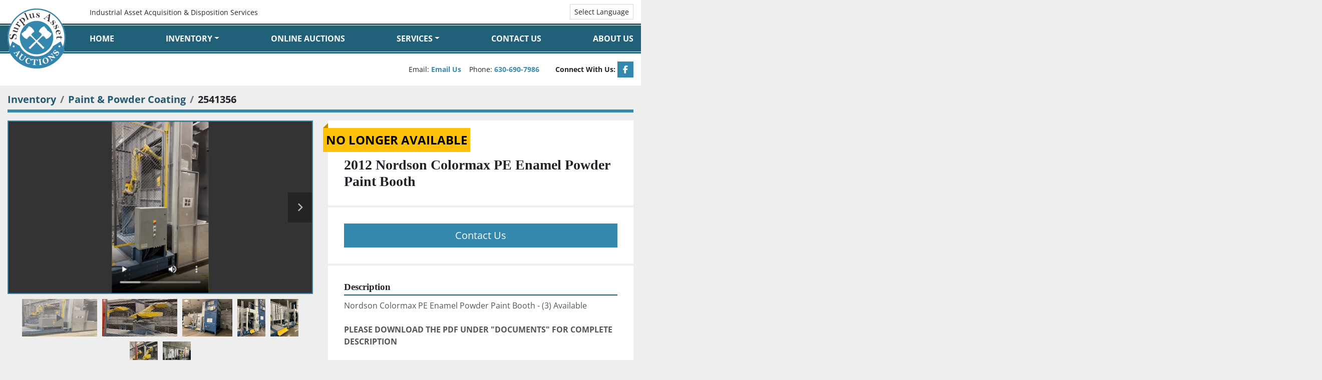

--- FILE ---
content_type: text/html; charset=utf-8
request_url: https://www.surplusassetauctions.com/listings/2541356-used-2012-nordson-colormax-pe-enamel-powder-paint-booth
body_size: 6697
content:
<!DOCTYPE html><html id="mh" lang="en"><head><title>Used 2012 Nordson Colormax PE Enamel Powder Paint Booth for Sale at...</title><meta content="Used 2012 Nordson Colormax PE Enamel Powder Paint Booth for Sale at..." property="title" /><meta content="text/html; charset=UTF-8" http-equiv="Content-Type" /><meta content="width=device-width, initial-scale=1.0" name="viewport" /><meta content="Nordson Colormax PE Enamel Powder Paint Booth - (3) Available PLEASE DOWNLOAD THE PDF UNDER &quot;DOCUMENTS&quot; FOR COMPLETE DESCRIPTION. Powder Coating Type: Inorganic Cavity, Designed Conveyor Speed: Variable 10 - 25 FPM, Conveyor System Type: Monorail,..." name="description" /><meta content="wss://system.machinio.com/cable" name="cable-url" /><meta content="Nordson Colormax PE Enamel Powder Paint Booth - (3) Available PLEASE DOWNLOAD THE PDF UNDER &quot;DOCUMENTS&quot; FOR COMPLETE DESCRIPTION. Powder Coating Type: Inorganic Cavity, Designed Conveyor Speed: Variable 10 - 25 FPM, Conveyor System Type: Monorail,..." property="og:description" /><meta content="Used 2012 Nordson Colormax PE Enamel Powder Paint Booth for Sale at Surplus Asset Auctions" property="og:title" /><meta content="website" property="og:type" /><meta content="summary_large_image" property="twitter:card" /><meta content="Used 2012 Nordson Colormax PE Enamel Powder Paint Booth for Sale at Surplus Asset Auctions" property="twitter:title" /><meta content="Nordson Colormax PE Enamel Powder Paint Booth - (3) Available PLEASE DOWNLOAD THE PDF UNDER &quot;DOCUMENTS&quot; FOR COMPLETE DESCRIPTION. Powder Coating Type: Inorganic Cavity, Designed Conveyor Speed: Variable 10 - 25 FPM, Conveyor System Type: Monorail,..." property="twitter:description" /><meta content="https://i.machineryhost.com/e777aa56807e614c2fdeef96b1b3dcb1/large-used-2012-nordson-colormax-pe-enamel-powder-paint-booth.jpg" property="twitter:image" /><link href="https://i.machineryhost.com" rel="preconnect" /><link href="https://i.system.machinio.com" rel="preconnect" /><link href="https://s3.amazonaws.com" rel="preconnect" /><meta content="https://i.machineryhost.com/e777aa56807e614c2fdeef96b1b3dcb1/large-used-2012-nordson-colormax-pe-enamel-powder-paint-booth.jpg" property="og:image" /><meta content="noindex" name="robots" /><link rel="stylesheet" href="/styles/custom-06c27d5c8e0755940ce88b8d3759d678.css" media="all" /><link rel="stylesheet" href="/packs/css/918-ca3a6288.css" media="all" />
<link rel="stylesheet" href="/packs/css/application-5f9e7bfe.css" media="all" /><link href="https://www.surplusassetauctions.com/listings/2541356-used-2012-nordson-colormax-pe-enamel-powder-paint-booth" rel="canonical" /><meta content="https://www.surplusassetauctions.com/listings/2541356-used-2012-nordson-colormax-pe-enamel-powder-paint-booth" property="og:url" /><link rel="icon" type="image/x-icon" href="https://f.machineryhost.com/7c1a6118fddad7e6c15f2b004f44c716/favicon.gif" /><link rel="apple-touch-icon" type="image/png" href="https://f.machineryhost.com/7c1a6118fddad7e6c15f2b004f44c716/favicon.gif" /><script id="json-ld" type="application/ld+json">{"@context":"https://schema.org/","@type":"Product","name":"2012 Nordson Colormax PE Enamel Powder Paint Booth","description":"Nordson Colormax PE Enamel Powder Paint Booth - (3) Available PLEASE DOWNLOAD THE PDF UNDER \"DOCUMENTS\" FOR COMPLETE DESCRIPTION Powder Coating Type: Inorganic Cavity | Designed Conveyor Speed: Variable 10 - 25 FPM | Conveyor System Type: Monorail | Parts Coated: Oven Cavities | Coating Thickness Desired: 5 - 9 mils Average on Selected Surfaces | Largest Part Size: 2' 5\" W x 2' 1\" H | Profile End Opening: 3' 6\" W x 3' 6\" H | Number of Reclaimed / Recycled Powders: 4 | Number of Powders: 4 | Equipped With: 24 Encore P.E. Guns, (2) Fanuc M-710iC/50 paint robots, (2) Fanuc M-20iA/10L paint robots, Automatic gun slots, Robot spray gun stations","productID":2541356,"category":"Paint \u0026 Powder Coating","offers":{"@type":"Offer","url":"https://www.surplusassetauctions.com/listings/2541356-used-2012-nordson-colormax-pe-enamel-powder-paint-booth","itemCondition":"https://schema.org/UsedCondition","availability":"http://schema.org/OutOfStock","seller":"Surplus Asset Auctions"},"brand":{"@type":"Brand","name":"Nordson"},"model":"Colormax PE Enamel Powder Paint Booth","image":["https://i.machineryhost.com/e777aa56807e614c2fdeef96b1b3dcb1/large-used-2012-nordson-colormax-pe-enamel-powder-paint-booth.jpg","https://i.machineryhost.com/6066e46b25f80d77801c9ca9b65271cf/large-used-2012-nordson-colormax-pe-enamel-powder-paint-booth.jpg","https://i.machineryhost.com/a16fb37ac627095c99b2a575262ec98b/large-used-2012-nordson-colormax-pe-enamel-powder-paint-booth.jpg","https://i.machineryhost.com/a9519b3fd96b6ca522b0c8d29dc77d7c/large-used-2012-nordson-colormax-pe-enamel-powder-paint-booth.jpg","https://i.machineryhost.com/bb8bd8cbf6c82f7c5b046d1f68a9533e/large-used-2012-nordson-colormax-pe-enamel-powder-paint-booth.jpg"],"subjectOf":{"@type":"VideoObject","name":"2012 Nordson Colormax PE Enamel Powder Paint Booth","description":"Nordson Colormax PE Enamel Powder Paint Booth - (3) Available PLEASE DOWNLOAD THE PDF UNDER \"DOCUMENTS\" FOR COMPLETE DESCRIPTION Powder Coating Type: Inorganic Cavity | Designed Conveyor Speed: Variable 10 - 25 FPM | Conveyor System Type: Monorail | Parts Coated: Oven Cavities | Coating Thickness Desired: 5 - 9 mils Average on Selected Surfaces | Largest Part Size: 2' 5\" W x 2' 1\" H | Profile End Opening: 3' 6\" W x 3' 6\" H | Number of Reclaimed / Recycled Powders: 4 | Number of Powders: 4 | Equipped With: 24 Encore P.E. Guns, (2) Fanuc M-710iC/50 paint robots, (2) Fanuc M-20iA/10L paint robots, Automatic gun slots, Robot spray gun stations","thumbnailUrl":"https://f.machineryhost.com/d337c9229d30266c06092928f45eea3c/video_thumbnail.png","uploadDate":"2022-09-28T18:00:30Z","contentUrl":"https://f.machineryhost.com/2343ecb7290b8100abf92fe46c408eeb/mh_converted_IMG_4257.mp4"}}</script><script id="json-ld" type="application/ld+json">{ "@context" : "https://schema.org", "@type" : "LocalBusiness", "name" : "Surplus Asset Auctions", "address" : "12N515 Berner Dr Elgin, IL 60120", "url" : "https://www.surplusassetauctions.com", "image": "https://f.machineryhost.com/62987fb2c60900e1a24081715a3c66a6/logo.png", "telephone" : "630-690-7986"}</script></head><body class="body-s830 body-xl-container"><code data-configs="{&quot;currency&quot;:&quot;usd&quot;,&quot;convert_prices&quot;:false,&quot;gdpr_compliance&quot;:false,&quot;currency_iso_code&quot;:false,&quot;show_webshop_stripe_invoice_checkout_hint&quot;:false,&quot;private_price_webshop&quot;:false,&quot;enable_listing_quantity&quot;:false,&quot;allow_offer&quot;:false,&quot;terms_of_sales_path&quot;:null,&quot;automated_locale&quot;:false,&quot;primary_language_code&quot;:&quot;en&quot;,&quot;manual_languages&quot;:[&quot;en&quot;],&quot;controller_name&quot;:&quot;listings&quot;,&quot;webshop_type&quot;:&quot;ecommerce&quot;,&quot;create_webshop_lead&quot;:null,&quot;display_cookies_consent&quot;:null,&quot;privacy_policy_page&quot;:null,&quot;contact_form_attach_files_limit&quot;:10,&quot;submit_order_button_text&quot;:null,&quot;shopping_cart_header_title&quot;:null,&quot;custom_newsletter_button_title&quot;:null,&quot;restrict_lead_submission_by_buyer_location&quot;:false}"></code><div class="page-wrapper"><div class="hidden-print header-layout"><header class="site-header surp d-flex flex-wrap align-items-center sticky-nav" id="site-header"><div class="container"><div class="row"><div class="col-12 d-flex align-items-center"><div class="site-header__bar-wrapper d-flex flex-column"><div class="site-header__top-bar my-2 d-flex align-items-center justify-content-end"><div class="site-header__languages-widget hidden-print" id="site-header-languages-widget"><div class="google-translate"><div class="dropdown google-translate-dropdown"><a aria-expanded="false" aria-haspopup="true" class="dropdown-toggle btn btn-sm btn-light" data-toggle="dropdown" href="#" id="google_translate_dropdown">Select Language</a><div aria-labelledby="google_translate_dropdown" class="dropdown-menu google-translate__dropdown-menu"><a class="dropdown-item" data-lang="en" href="#"><img alt="en" src="/packs/static/node_modules/svg-country-flags/svg/us-e834167e589569457e80.svg" /> <span class="notranslate">English</span></a><a class="dropdown-item" data-lang="de" href="#"><img alt="de" src="/packs/static/node_modules/svg-country-flags/svg/de-cfbb0cf09f502653fe85.svg" /> <span class="notranslate">Deutsch</span></a><a class="dropdown-item" data-lang="fr" href="#"><img alt="fr" src="/packs/static/node_modules/svg-country-flags/svg/fr-8bbb4186383e665cc3ee.svg" /> <span class="notranslate">Français</span></a><a class="dropdown-item" data-lang="es" href="#"><img alt="es" src="/packs/static/node_modules/svg-country-flags/svg/es-628f10fe057a86d47f75.svg" /> <span class="notranslate">Español</span></a><a class="dropdown-item" data-lang="it" href="#"><img alt="it" src="/packs/static/node_modules/svg-country-flags/svg/it-58e75cebaf765e503d29.svg" /> <span class="notranslate">Italiano</span></a><a class="dropdown-item" data-lang="nl" href="#"><img alt="nl" src="/packs/static/node_modules/svg-country-flags/svg/nl-a7fdb74e17089394b68c.svg" /> <span class="notranslate">Nederlands</span></a></div></div></div></div></div><div class="site-header__main-bar position-relative d-flex align-items-center"><div class="site-header__logo  "><a class="" href="/"><img class="" alt="Surplus Asset Auctions" src="https://f.machineryhost.com/62987fb2c60900e1a24081715a3c66a6/logo.png" /></a></div><div class="w-100 d-flex position-relative pl-5"><nav class="primary-nav"><ul class="primary-nav__navbar"><li class="primary-nav__item home"><a class="primary-nav__link" href="/">Home</a></li><li class="primary-nav__item inventory"><div class="dropdown primary-nav__dropdown"><div aria-expanded="false" aria-haspopup="true" class="primary-nav__link dropdown-toggle" id="dropdownMenuButton" role="button"><a href="/listings">Inventory</a></div><div aria-labelledby="dropdownMenuButton" class="dropdown-menu primary-nav__dropdown-menu m-0"><div class="d-flex"><div class="primary-nav__link-block multicolumn mr-3" style="column-count: 2;"><div class="primary-nav__link-block__item"><a class="dropdown-item  " href="/die-carts">Die Carts</a></div><div class="primary-nav__link-block__item"><a class="dropdown-item  " href="/pressure-expanders">Pressure Expanders</a></div><div class="primary-nav__link-block__item"><a class="dropdown-item  " href="/robotic-welding-cells">Robotic Welding Cells</a></div><div class="primary-nav__link-block__item"><a class="dropdown-item  dropdown-children" href="/robots">Robots</a><div class="dropdown-item grandchildren w-100"><a class="dropdown-item" data-role="grandchildren-item" href="/robots/135">135</a></div></div><div class="primary-nav__link-block__item"><a class="dropdown-item  " href="/welders-misc">Welders Misc</a></div><hr /><a class="dropdown-item view-all" href="/categories">View All</a></div></div></div></div></li><li class="primary-nav__item"><a class="primary-nav__link" href="/pages/auctions">Online Auctions</a></li><li class="primary-nav__item"><div class="dropdown primary-nav__dropdown"><div aria-expanded="false" aria-haspopup="true" class="primary-nav__link dropdown-toggle" id="pagesMenuButton3621" role="button">Services</div><div aria-labelledby="pagesMenuButton3621" class="dropdown-menu primary-nav__dropdown-menu m-0"><div class="d-flex"><div class="primary-nav__link-block"><a class="dropdown-item" href="/pages/auctions">Auctions</a><a class="dropdown-item" href="/pages/machine-sales">Machine Sales</a><a class="dropdown-item" href="/pages/plant-purchase">Plant Purchase</a><a class="dropdown-item" href="/pages/site-management">Site Management</a><a class="dropdown-item" href="/pages/demolition-and-salvage">Demolition and Salvage</a></div></div></div></div></li><li class="primary-nav__item"><a class="primary-nav__link" href="/pages/contact-us">Contact Us</a></li><li class="primary-nav__item"><a class="primary-nav__link" href="/pages/about-us">About Us</a></li></ul></nav><div class="position-absolute" style="top: -50px"><div class="site-header__description d-none d-lg-block">Industrial Asset Acquisition &amp; Disposition Services</div></div></div><div class="hamburger-wrapper d-flex d-lg-none align-items-center position-relative" data-role="hamburger-menu"><button aria-label="Menu" class="hamburger hamburger--spin d-flex align-items-center" type="button"><div class="hamburger-box"><div class="hamburger-inner"></div></div></button><h5 class="ml-2 mb-0">Menu</h5></div></div><div class="site-header__bottom-bar my-3 d-flex align-items-center justify-content-end position-relative"><div class="site-header__contacts d-flex mr-lg-3"><div class="email position-relative no_icon with-text d-none d-lg-block site-header__contacts__item"><span class="contact-text text mr-1">Email:</span><a class="contact-tracking email notranslate" href="mailto:louann@surplusassetauctions.com"> Email Us</a></div><div class="phone site-header__contacts__item first with-text no_icon"><span class="contact-text text mr-1">Phone:</span><a class="contact-tracking phone notranslate" href="tel:6306907986"> 630-690-7986</a></div></div><div class="d-none d-md-flex align-items-center ml-3"><span class="connect mr-1 font-weight-bold d-none d-lg-block">Connect With Us</span><div class="external-links site-header__external-links d-flex"><a aria-label="facebook" class="social-link notranslate facebook d-flex align-items-center justify-content-center" href="https://www.facebook.com/SurplusAssetAuctions/" rel="noopener" target="_blank"><i class="fa-facebook-f fa-brands"></i><span class="sr-only">facebook</span></a></div></div></div></div></div></div></div></header></div><div class="page-layout" id="page-layout"><div class="page-inner" id="page-inner"><div class="listing-show default" data-listing-id="2541356" role="main"><div class="container"><div class="index-header__outer row mt-2"><div class="index-header col-12"><div class="index-header__inner"><nav aria-label="breadcrumb" class="py-2"><ol class="breadcrumb" itemscope="" itemtype="http://schema.org/BreadcrumbList"><li class="breadcrumb-item" itemid="/categories" itemprop="itemListElement" itemscope="" itemtype="http://schema.org/ListItem"><meta content="1" itemprop="position" /><a itemprop="item" itemtype="http://schema.org/Thing" itemid="/categories" itemscope="itemscope" aria-label="Inventory" href="/categories"><span itemprop="name">Inventory</span></a></li><li class="breadcrumb-item" itemid="/paint-powder-coating" itemprop="itemListElement" itemscope="" itemtype="http://schema.org/ListItem"><meta content="2" itemprop="position" /><a itemprop="item" itemtype="http://schema.org/Thing" itemid="/paint-powder-coating" itemscope="itemscope" aria-label="Paint &amp; Powder Coating" href="/paint-powder-coating"><span itemprop="name">Paint &amp; Powder Coating</span></a></li><li class="breadcrumb-item active" itemid="/listings/2541356-used-2012-nordson-colormax-pe-enamel-powder-paint-booth" itemprop="itemListElement" itemscope="" itemtype="http://schema.org/ListItem"><meta content="3" itemprop="position" /><meta content="/listings/2541356-used-2012-nordson-colormax-pe-enamel-powder-paint-booth" itemid="/listings/2541356-used-2012-nordson-colormax-pe-enamel-powder-paint-booth" itemprop="item" itemscope="" itemtype="http://schema.org/Thing" /><span content="2012 Nordson Colormax PE Enamel Powder Paint Booth" itemprop="name">2541356</span></li></ol></nav></div></div></div><div class="pb-5"><div class="row"><div class="col-sm-12 col-lg-6"><div class="d-md-none bg-white rounded-top p-4 mb-3"><h3 class="show-info__title default-listing-title m-0"><span class="notranslate">2012 Nordson Colormax PE Enamel Powder Paint Booth</span></h3></div><div class="sticky-gallery"><div class="gallery w-100" id="gallery"><div class="gallery__item overflow-hidden gallery__item--16-9 d-print-none object-fit--auto"><div class="gallery__nav gallery__nav--prev"><i class="fa-sharp fa-solid fa-angle-left"></i></div><div class="gallery__nav gallery__nav--next"><i class="fa-sharp fa-solid fa-angle-right"></i></div><video controls="" data-index="-1" src="https://f.machineryhost.com/2343ecb7290b8100abf92fe46c408eeb/mh_converted_IMG_4257.mp4"></video></div><ul class="gallery__thumbnail-container list-unstyled d-none d-md-flex"><li class="gallery__thumbnail current position-relative d-flex align-items-center justify-content-center" data-index="-1" data-muted="" data-provider="native" data-type="video"><div class="gallery__thumbnail__icon position-absolute"><i class="fa-sharp fa-solid fa-play"></i></div><img alt="Play video" class="img-fluid" src="https://f.machineryhost.com/d337c9229d30266c06092928f45eea3c/video_thumbnail.png" /></li><li class="gallery__thumbnail d-print-none position-relative d-flex align-items-center justify-content-center" data-index="0" data-muted="" data-provider="native" data-src="https://f.machineryhost.com/4540ea13e807c3522a2f02f97d17999e/mh_converted_IMG_4259.mp4" data-type="video"><div class="gallery__thumbnail__icon position-absolute"><i class="fa-sharp fa-solid fa-play"></i></div><img alt="Play video" class="img-fluid" src="https://f.machineryhost.com/1eb94ecd4dacd2cb9abdf94cd5cc3474/video_thumbnail.png" /></li><li class="gallery__thumbnail position-relative d-flex align-items-center justify-content-center" data-index="1" data-src="https://i.machineryhost.com/e777aa56807e614c2fdeef96b1b3dcb1/large-used-2012-nordson-colormax-pe-enamel-powder-paint-booth.jpg" data-type="img"><img alt="Used 2012 Nordson Colormax PE Enamel Powder Paint Booth" class="gallery-image lazy" data-image-index="1" data-src="https://i.machineryhost.com/e777aa56807e614c2fdeef96b1b3dcb1/large-used-2012-nordson-colormax-pe-enamel-powder-paint-booth.jpg" data-start-index="1" itemprop="image" src="/packs/static/listings/images/loader-9a117e7790fe3298f22b.gif" /></li><li class="gallery__thumbnail position-relative d-flex align-items-center justify-content-center" data-index="2" data-src="https://i.machineryhost.com/6066e46b25f80d77801c9ca9b65271cf/large-used-2012-nordson-colormax-pe-enamel-powder-paint-booth.jpg" data-type="img"><img alt="Used 2012 Nordson Colormax PE Enamel Powder Paint Booth" class="gallery-image lazy" data-image-index="2" data-src="https://i.machineryhost.com/6066e46b25f80d77801c9ca9b65271cf/large-used-2012-nordson-colormax-pe-enamel-powder-paint-booth.jpg" itemprop="image" src="/packs/static/listings/images/loader-9a117e7790fe3298f22b.gif" /></li><li class="gallery__thumbnail position-relative d-flex align-items-center justify-content-center" data-index="3" data-src="https://i.machineryhost.com/a16fb37ac627095c99b2a575262ec98b/large-used-2012-nordson-colormax-pe-enamel-powder-paint-booth.jpg" data-type="img"><img alt="Used 2012 Nordson Colormax PE Enamel Powder Paint Booth" class="gallery-image lazy" data-image-index="3" data-src="https://i.machineryhost.com/a16fb37ac627095c99b2a575262ec98b/large-used-2012-nordson-colormax-pe-enamel-powder-paint-booth.jpg" itemprop="image" src="/packs/static/listings/images/loader-9a117e7790fe3298f22b.gif" /></li><li class="gallery__thumbnail position-relative d-flex align-items-center justify-content-center" data-index="4" data-src="https://i.machineryhost.com/a9519b3fd96b6ca522b0c8d29dc77d7c/large-used-2012-nordson-colormax-pe-enamel-powder-paint-booth.jpg" data-type="img"><img alt="Used 2012 Nordson Colormax PE Enamel Powder Paint Booth" class="gallery-image lazy" data-image-index="4" data-src="https://i.machineryhost.com/a9519b3fd96b6ca522b0c8d29dc77d7c/large-used-2012-nordson-colormax-pe-enamel-powder-paint-booth.jpg" itemprop="image" src="/packs/static/listings/images/loader-9a117e7790fe3298f22b.gif" /></li><li class="gallery__thumbnail position-relative d-flex align-items-center justify-content-center" data-index="5" data-src="https://i.machineryhost.com/bb8bd8cbf6c82f7c5b046d1f68a9533e/large-used-2012-nordson-colormax-pe-enamel-powder-paint-booth.jpg" data-type="img"><img alt="Used 2012 Nordson Colormax PE Enamel Powder Paint Booth" class="gallery-image lazy" data-image-index="5" data-src="https://i.machineryhost.com/bb8bd8cbf6c82f7c5b046d1f68a9533e/large-used-2012-nordson-colormax-pe-enamel-powder-paint-booth.jpg" itemprop="image" src="/packs/static/listings/images/loader-9a117e7790fe3298f22b.gif" /></li></ul></div><div class="utility-button__wrapper utility-button__wrapper--show d-print-none"><button aria-label="Share via Email" class="btn email-button" data-email-lang="en" data-listing-id="2541356" id="js-email"><i aria-hidden="true" class="fa-sharp fa-solid fa-envelope"></i><span class="ml-2">Share via Email</span></button><button aria-label="Print Listing" class="btn print-button" data-role="js-print"><i class="fa-sharp fa-solid fa-print"></i><span class="ml-2">Print Listing</span></button></div></div></div><div class="col-12 col-lg-6"><div class="show-info position-relative has-badge"><div class="show-info__header d-flex flex-column gap-16"><div class="sold-badge">No longer available</div><h1 class="show-info__title default-listing-title d-none d-md-block mb-0"><span class="notranslate">2012 Nordson Colormax PE Enamel Powder Paint Booth</span></h1><div class="d-flex justify-content-between"><div class="d-flex flex-column"></div></div></div><div class="show-info__contact-details"><button class="contact-seller-button js-contact-btn btn btn-lg btn-block btn-primary hidden-print" data-listing-id="2541356" data-role="wanted_listing">Contact Us</button></div><div class="show-info__description"><h3 class="show-info__section-heading">Description</h3><div class="show-info__section-text ql-editor p-0 overflow-hidden"><p>Nordson Colormax PE Enamel Powder Paint Booth - (3) Available</p><p><br></p><p><strong>PLEASE DOWNLOAD THE PDF UNDER "DOCUMENTS" FOR COMPLETE DESCRIPTION</strong></p></div><div class="show-info__description-toggle__wrapper hidden-print"><a class="show-info__description-toggle description-toggle btn px-0" href="#" id="description-toggle">Show All</a></div></div><div class="show-info__specifications text-xs"><h3 class="show-info__section-heading d-flex justify-content-between align-items-end">Specifications</h3><table class="w-100 table-xs-fixed"><tbody><tr><td>Manufacturer</td><td class="text-xs-ellipsis notranslate">Nordson</td></tr><tr><td>Model</td><td class="text-xs-ellipsis notranslate">Colormax PE Enamel Powder Paint Booth</td></tr><tr><td>Year</td><td class="text-xs-ellipsis">2012</td></tr><tr><td>Condition</td><td class="text-xs-ellipsis"><link itemprop="itemCondition" href="http://schema.org/UsedCondition" />Used</td></tr><tr><td>Powder Coating Type</td><td class="text-break">Inorganic Cavity</td></tr><tr><td>Designed Conveyor Speed</td><td class="text-break">Variable 10 - 25 FPM</td></tr><tr><td>Conveyor System Type</td><td class="text-break">Monorail</td></tr><tr><td>Parts Coated</td><td class="text-break">Oven Cavities</td></tr><tr><td>Coating Thickness Desired</td><td class="text-break">5 - 9 mils Average on Selected Surfaces</td></tr><tr><td>Largest Part Size</td><td class="text-break">2&#39; 5&quot; W x 2&#39; 1&quot; H</td></tr><tr><td>Profile End Opening</td><td class="text-break">3&#39; 6&quot; W x 3&#39; 6&quot; H</td></tr><tr><td>Number of Reclaimed / Recycled Powders</td><td class="text-break">4</td></tr><tr><td>Number of Powders</td><td class="text-break">4</td></tr><tr><td>Equipped With</td><td class="text-break">24 Encore P.E. Guns, (2) Fanuc M-710iC/50 paint robots, (2) Fanuc M-20iA/10L paint robots, Automatic gun slots, Robot spray gun stations</td></tr></tbody></table></div><div class="show-info__documents"><h3 class="show-info__section-heading">Documents</h3><ul class="list-unstyled notranslate"><li> <a href="https://f.machineryhost.com/0a41a32c7f74ff7bc6405331b93ebb50/Nordson%20Colormax%20PE%20Enamel%20Powder%20Paint%20Booth.pdf" rel="nofollow" target="_blank"><i class="mr-2 mb-2 fa-file-pdf fa-regular fa-2x"></i>Nordson Colormax PE Enamel Powder Paint Booth.pdf</a></li></ul></div></div></div></div></div></div></div></div><footer class="site-footer gear" id="site-footer"><div class="container"><div class="row align-items-center"><div class="site-footer__widget col-12 col-lg-4"><div class="site-footer__logo"><a href="/"><img alt="Surplus Asset Auctions" class="lazy" data-src="https://f.machineryhost.com/62987fb2c60900e1a24081715a3c66a6/logo.png" /></a></div><form action="/api/newsletter_subscriptions" class="site-footer__subscribe-form d-flex flex-column d-print-none" data-role="newsletter_form" method="post"><p class="text-left text-md-center text-lg-left">Sign up to receive our newsletters and inventory flyers.</p><div class="alert alert-danger" data-role="error-alert" style="display: none;"><div class="error-message"></div></div><div class="newsletter_form__inner_wrapper w-100 d-flex flex-column"><div class="newsletter__title font-weight-bold"></div><div class="d-flex w-100 flex-column flex-md-row flex-lg-column flex-xl-row"><input aria-label="Email" class="newsletter__input form-control" name="email" placeholder="type your e-mail..." type="email" /><button class="newsletter__button px-4 ml-0 ml-md-3 ml-lg-0 ml-xl-3 mt-3 mt-md-0 mt-lg-3 mt-xl-0 btn btn-primary text-uppercase" data-form="newsletter_form" id="btn__newsletter" title="subscribe" type="submit">Subscribe</button></div><div class="newsletter_error_message"></div></div></form></div><div class="site-footer__widget col-12 col-lg-4 col-md-6"><div class="site-footer__contacts d-flex flex-column"><div class="address site-footer__contacts__item custom first with-text no_icon"><span class="site-footer__contacts__item__title">Location</span><a class="contact-tracking notranslate" href="https://www.google.com/maps/search/12N515 Berner Dr
Elgin, IL 60120" style="white-space: pre-wrap;" target="_blank">12N515 Berner Dr
Elgin, IL 60120</a></div><div class="phone site-footer__contacts__item custom first with-text no_icon"><span class="site-footer__contacts__item__title">Phone</span><a class="contact-tracking phone notranslate" href="tel:6306907986"> 630-690-7986</a></div><div class="email position-relative no_icon with-text site-footer__contacts__item custom"><span class="site-footer__contacts__item__title">Email</span><a class="contact-tracking email notranslate" href="mailto:louann@surplusassetauctions.com"> Email Us</a></div></div></div><div class="site-footer__widget col-12 col-md-6 col-lg-3 offset-lg-1"><div class="site-footer__external-links d-flex"><a aria-label="facebook" class="d-flex align-items-center" href="https://www.facebook.com/SurplusAssetAuctions/" rel="noopener" target="_blank"><i class="fa-facebook-f fa-brands"></i><strong class="class text-uppercase">facebook</strong></a></div></div></div></div></footer><div class="fixed_container d-print-none"></div></div></div><script>
//<![CDATA[
var _rollbarConfig = {
  accessToken: "aec4e181ec6a45498ca430cb2d1dcff8",
  captureUncaught: true,
  captureUnhandledRejections: true,
  ignoredMessages: [
    '(.*)QuotaExceededError:(.*)',
    '(.*)DOM Exception 22:(.*)',
    'QuotaExceededError(.*)',
    'DOM Exception 22(.*)',
    'DOM Exception 22: QuotaExceededError: An attempt was made to add something to storage that exceeded the quota.',
    'The quota has been exceeded.',
    'Object Not Found Matching Id',
    'Script error.',
    '(.*)[lgst]\\.a\\.init is not a function\\.(.*)',
    "SyntaxError: Unexpected keyword 'this'",
    "Cannot read properties of null \\(reading .style.\\)",
    "null is not an object \\(evaluating .a\\.style.\\)",
    "Can't find variable: gmo",
    "scrollReadRandom",
    "replaceChildren is not a function",
    "Cannot read properties of undefined \\(reading .value.\\)"
  ],
  payload: {
    environment: "production"
  }
};
//]]>
</script><script src="/packs/js/runtime-4e83ecbc66661d7bb1f5.js" defer="defer"></script>
<script src="/packs/js/692-1ab0e0c46d8705502bce.js" defer="defer"></script>
<script src="/packs/js/706-cee65121c381e619848d.js" defer="defer"></script>
<script src="/packs/js/635-0afd58c9e729fe544641.js" defer="defer"></script>
<script src="/packs/js/918-9a6f14d0cc992d20f83e.js" defer="defer"></script>
<script src="/packs/js/236-7fa987d4f1b56984a996.js" defer="defer"></script>
<script src="/packs/js/application-673afaabc29bd278b405.js" defer="defer"></script>
<script src="/packs/js/624-94c5ec60afc06453862e.js" defer="defer"></script>
<script src="/packs/js/rollbar-1c051f26f9e7b1752fca.js" defer="defer"></script>
<script src="/packs/js/368-8e0a32fe4c52b049fb40.js" defer="defer"></script>
<script src="/packs/js/language_widget-58659b39e43d76f18ca7.js" defer="defer"></script>
<script src="/packs/js/764-c077c878bdeb25835260.js" defer="defer"></script>
<script src="/packs/js/841-90387483698fdd9030e6.js" defer="defer"></script>
<script src="/packs/js/gallery-fa2cce6480da9465cc71.js" defer="defer"></script>
<script src="/packs/js/sticky_header-60e519ca963dffe0bd64.js" defer="defer"></script>
<script src="/packs/js/owl_carousel-dca796c866e00378e552.js" defer="defer"></script><script crossorigin="anonymous" src="https://kit.fontawesome.com/722e3adc3e.js"></script><script src="https://cdnjs.cloudflare.com/polyfill/v3/polyfill.min.js?version=4.8.0&amp;features=Element.prototype.replaceChildren"></script></body></html>